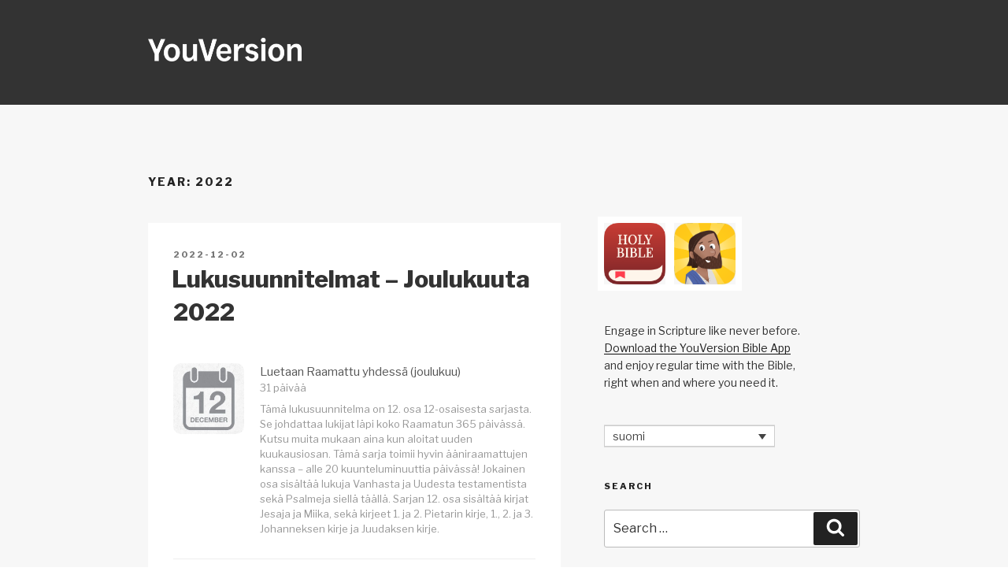

--- FILE ---
content_type: text/javascript; charset=utf-8
request_url: https://app.link/_r?sdk=web2.86.5&branch_key=key_live_jpmoQCKshT4dmEI1OZyuGmlmjffQNTlA&callback=branch_callback__0
body_size: 74
content:
/**/ typeof branch_callback__0 === 'function' && branch_callback__0("1541736816672252567");